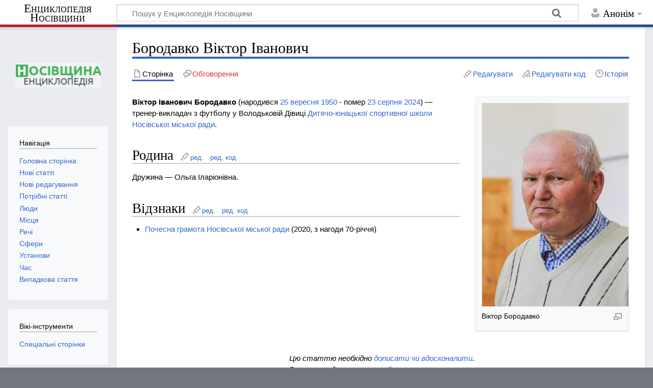

--- FILE ---
content_type: text/html; charset=UTF-8
request_url: https://wikinosivka.info/wiki/%D0%91%D0%BE%D1%80%D0%BE%D0%B4%D0%B0%D0%B2%D0%BA%D0%BE_%D0%92%D1%96%D0%BA%D1%82%D0%BE%D1%80_%D0%86%D0%B2%D0%B0%D0%BD%D0%BE%D0%B2%D0%B8%D1%87
body_size: 7746
content:
<!DOCTYPE html>
<html class="client-nojs" lang="uk" dir="ltr">
<head>
<meta charset="UTF-8"/>
<title>Бородавко Віктор Іванович — Енциклопедія Носівщини</title>
<script>document.documentElement.className="client-js";RLCONF={"wgBreakFrames":!1,"wgSeparatorTransformTable":[",\t."," \t,"],"wgDigitTransformTable":["",""],"wgDefaultDateFormat":"dmy","wgMonthNames":["","січень","лютий","березень","квітень","травень","червень","липень","серпень","вересень","жовтень","листопад","грудень"],"wgRequestId":"77a72cbb9fb3b7f6c0a7ddc3","wgCSPNonce":!1,"wgCanonicalNamespace":"","wgCanonicalSpecialPageName":!1,"wgNamespaceNumber":0,"wgPageName":"Бородавко_Віктор_Іванович","wgTitle":"Бородавко Віктор Іванович","wgCurRevisionId":35012,"wgRevisionId":35012,"wgArticleId":682,"wgIsArticle":!0,"wgIsRedirect":!1,"wgAction":"view","wgUserName":null,"wgUserGroups":["*"],"wgCategories":["Люди:Володькова Дівиця","Тренери з футболу","Працівники Носівської ДЮСШ",
"Нагороджені Почесною грамотою Носівської міської ради","Поховані на Богоявленському кладовищі","Люди Б"],"wgPageContentLanguage":"uk","wgPageContentModel":"wikitext","wgRelevantPageName":"Бородавко_Віктор_Іванович","wgRelevantArticleId":682,"wgIsProbablyEditable":!0,"wgRelevantPageIsProbablyEditable":!0,"wgRestrictionEdit":[],"wgRestrictionMove":[],"wgMediaViewerOnClick":!0,"wgMediaViewerEnabledByDefault":!0,"wgVisualEditor":{"pageLanguageCode":"uk","pageLanguageDir":"ltr","pageVariantFallbacks":"uk"},"wgEditSubmitButtonLabelPublish":!1};RLSTATE={"site.styles":"ready","noscript":"ready","user.styles":"ready","user":"ready","user.options":"loading","ext.visualEditor.desktopArticleTarget.noscript":"ready","mediawiki.skinning.content.externallinks":"ready","skins.timeless":"ready"};RLPAGEMODULES=["site","mediawiki.page.startup","mediawiki.page.ready","mmv.head",
"mmv.bootstrap.autostart","ext.visualEditor.desktopArticleTarget.init","ext.visualEditor.targetLoader","skins.timeless.js","skins.timeless.mobile"];</script>
<script>(RLQ=window.RLQ||[]).push(function(){mw.loader.implement("user.options@1hzgi",function($,jQuery,require,module){/*@nomin*/mw.user.tokens.set({"patrolToken":"+\\","watchToken":"+\\","csrfToken":"+\\"});mw.user.options.set({"variant":"uk"});
});});</script>
<link rel="stylesheet" href="/load.php?lang=uk&amp;modules=ext.visualEditor.desktopArticleTarget.noscript%7Cmediawiki.skinning.content.externallinks%7Cskins.timeless&amp;only=styles&amp;skin=timeless"/>
<script async="" src="/load.php?lang=uk&amp;modules=startup&amp;only=scripts&amp;raw=1&amp;skin=timeless"></script>
<!--[if IE]><link rel="stylesheet" href="/skins/Timeless/resources/IE9fixes.css?ffe73" media="screen"/><![endif]-->
<meta name="ResourceLoaderDynamicStyles" content=""/>
<link rel="stylesheet" href="/load.php?lang=uk&amp;modules=site.styles&amp;only=styles&amp;skin=timeless"/>
<meta name="generator" content="MediaWiki 1.35.0"/>
<meta property="og:image" content="https://wikinosivka.info/images/c/c1/%D0%92%D1%96%D0%BA%D1%82%D0%BE%D1%80_%D0%91%D0%BE%D1%80%D0%BE%D0%B4%D0%B0%D0%B2%D0%BA%D0%BE.jpg"/>
<meta name="viewport" content="width=device-width, initial-scale=1.0, user-scalable=yes, minimum-scale=0.25, maximum-scale=5.0"/>
<link rel="alternate" type="application/x-wiki" title="Редагувати" href="/index.php?title=%D0%91%D0%BE%D1%80%D0%BE%D0%B4%D0%B0%D0%B2%D0%BA%D0%BE_%D0%92%D1%96%D0%BA%D1%82%D0%BE%D1%80_%D0%86%D0%B2%D0%B0%D0%BD%D0%BE%D0%B2%D0%B8%D1%87&amp;action=edit"/>
<link rel="edit" title="Редагувати" href="/index.php?title=%D0%91%D0%BE%D1%80%D0%BE%D0%B4%D0%B0%D0%B2%D0%BA%D0%BE_%D0%92%D1%96%D0%BA%D1%82%D0%BE%D1%80_%D0%86%D0%B2%D0%B0%D0%BD%D0%BE%D0%B2%D0%B8%D1%87&amp;action=edit"/>
<link rel="shortcut icon" href="/favicon.ico"/>
<link rel="search" type="application/opensearchdescription+xml" href="/opensearch_desc.php" title="Енциклопедія Носівщини (uk)"/>
<link rel="EditURI" type="application/rsd+xml" href="https://wikinosivka.info/api.php?action=rsd"/>
<link rel="alternate" type="application/atom+xml" title="Енциклопедія Носівщини — Atom-стрічка" href="/index.php?title=%D0%A1%D0%BF%D0%B5%D1%86%D1%96%D0%B0%D0%BB%D1%8C%D0%BD%D0%B0:%D0%9D%D0%BE%D0%B2%D1%96_%D1%80%D0%B5%D0%B4%D0%B0%D0%B3%D1%83%D0%B2%D0%B0%D0%BD%D0%BD%D1%8F&amp;feed=atom"/>
<!-- Global site tag (gtag.js) - Google Analytics -->
<script async src="https://www.googletagmanager.com/gtag/js?id=G-LDSC47WW9Y"></script>
<script>
  window.dataLayer = window.dataLayer || [];
  function gtag(){dataLayer.push(arguments);}
  gtag('js', new Date());

  gtag('config', 'G-LDSC47WW9Y');
</script>
<!--[if lt IE 9]><script src="/resources/lib/html5shiv/html5shiv.js"></script><![endif]-->
</head>
<body class="mediawiki ltr sitedir-ltr mw-hide-empty-elt ns-0 ns-subject mw-editable page-Бородавко_Віктор_Іванович rootpage-Бородавко_Віктор_Іванович skin-timeless action-view skin-vector-legacy"><div id="mw-wrapper"><div id="mw-header-container" class="ts-container"><div id="mw-header" class="ts-inner"><div id="user-tools"><div id="personal"><h2><span>Анонім</span></h2><div id="personal-inner" class="dropdown"><div role="navigation" class="mw-portlet" id="p-personal" aria-labelledby="p-personal-label"><h3 id="p-personal-label" lang="uk" dir="ltr">Не увійшли до системи</h3><div class="mw-portlet-body"><ul lang="uk" dir="ltr"><li id="pt-anontalk"><a href="/wiki/%D0%A1%D0%BF%D0%B5%D1%86%D1%96%D0%B0%D0%BB%D1%8C%D0%BD%D0%B0:%D0%9C%D0%BE%D1%94_%D0%BE%D0%B1%D0%B3%D0%BE%D0%B2%D0%BE%D1%80%D0%B5%D0%BD%D0%BD%D1%8F" title="Обговорення редагувань з цієї IP-адреси [n]" accesskey="n"><span>Обговорення</span></a></li><li id="pt-anoncontribs"><a href="/wiki/%D0%A1%D0%BF%D0%B5%D1%86%D1%96%D0%B0%D0%BB%D1%8C%D0%BD%D0%B0:%D0%9C%D1%96%D0%B9_%D0%B2%D0%BD%D0%B5%D1%81%D0%BE%D0%BA" title="Список редагувань, зроблених з цієї IP-адреси [y]" accesskey="y"><span>Внесок</span></a></li><li id="pt-createaccount"><a href="/index.php?title=%D0%A1%D0%BF%D0%B5%D1%86%D1%96%D0%B0%D0%BB%D1%8C%D0%BD%D0%B0:%D0%A1%D1%82%D0%B2%D0%BE%D1%80%D0%B8%D1%82%D0%B8_%D0%BE%D0%B1%D0%BB%D1%96%D0%BA%D0%BE%D0%B2%D0%B8%D0%B9_%D0%B7%D0%B0%D0%BF%D0%B8%D1%81&amp;returnto=%D0%91%D0%BE%D1%80%D0%BE%D0%B4%D0%B0%D0%B2%D0%BA%D0%BE+%D0%92%D1%96%D0%BA%D1%82%D0%BE%D1%80+%D0%86%D0%B2%D0%B0%D0%BD%D0%BE%D0%B2%D0%B8%D1%87" title="Пропонуємо створити обліковий запис і увійти в систему; однак, це не обов&#039;язково"><span>Створити обліковий запис</span></a></li><li id="pt-login"><a href="/index.php?title=%D0%A1%D0%BF%D0%B5%D1%86%D1%96%D0%B0%D0%BB%D1%8C%D0%BD%D0%B0:%D0%92%D1%85%D1%96%D0%B4&amp;returnto=%D0%91%D0%BE%D1%80%D0%BE%D0%B4%D0%B0%D0%B2%D0%BA%D0%BE+%D0%92%D1%96%D0%BA%D1%82%D0%BE%D1%80+%D0%86%D0%B2%D0%B0%D0%BD%D0%BE%D0%B2%D0%B8%D1%87" title="Заохочуємо Вас увійти в систему, але це необов&#039;язково. [o]" accesskey="o"><span>Увійти</span></a></li></ul></div></div></div></div></div><div id="p-logo-text" class="mw-portlet" role="banner"><a id="p-banner" class="mw-wiki-title long" href="/wiki/%D0%95%D0%BD%D1%86%D0%B8%D0%BA%D0%BB%D0%BE%D0%BF%D0%B5%D0%B4%D1%96%D1%8F_%D0%9D%D0%BE%D1%81%D1%96%D0%B2%D1%89%D0%B8%D0%BD%D0%B8">Енциклопедія Носівщини</a></div><div class="mw-portlet" id="p-search"><h3 lang="uk" dir="ltr"><label for="searchInput">Пошук</label></h3><form action="/index.php" id="searchform"><div id="simpleSearch"><div id="searchInput-container"><input type="search" name="search" placeholder="Пошук у Енциклопедія Носівщини" title="Шукати у Енциклопедія Носівщини [f]" accesskey="f" id="searchInput"/></div><input type="hidden" value="Спеціальна:Пошук" name="title"/><input type="submit" name="fulltext" value="Знайти" title="Знайти сторінки, що містять зазначений текст" id="mw-searchButton" class="searchButton mw-fallbackSearchButton"/><input type="submit" name="go" value="Перейти" title="Перейти до сторінки, що має точно таку назву (якщо вона існує)" id="searchButton" class="searchButton"/></div></form></div></div><div class="visualClear"></div></div><div id="mw-header-hack" class="color-bar"><div class="color-middle-container"><div class="color-middle"></div></div><div class="color-left"></div><div class="color-right"></div></div><div id="mw-header-nav-hack"><div class="color-bar"><div class="color-middle-container"><div class="color-middle"></div></div><div class="color-left"></div><div class="color-right"></div></div></div><div id="menus-cover"></div><div id="mw-content-container" class="ts-container"><div id="mw-content-block" class="ts-inner"><div id="mw-content-wrapper"><div id="mw-content"><div id="content" class="mw-body" role="main"><div class="mw-indicators mw-body-content">
</div>
<h1 id="firstHeading" class="firstHeading">Бородавко Віктор Іванович</h1><div id="bodyContentOuter"><div id="siteSub">Матеріал з Енциклопедія Носівщини</div><div id="mw-page-header-links"><div role="navigation" class="mw-portlet tools-inline" id="p-namespaces" aria-labelledby="p-namespaces-label"><h3 id="p-namespaces-label" lang="uk" dir="ltr">Простори назв</h3><div class="mw-portlet-body"><ul lang="uk" dir="ltr"><li id="ca-nstab-main" class="selected"><a href="/wiki/%D0%91%D0%BE%D1%80%D0%BE%D0%B4%D0%B0%D0%B2%D0%BA%D0%BE_%D0%92%D1%96%D0%BA%D1%82%D0%BE%D1%80_%D0%86%D0%B2%D0%B0%D0%BD%D0%BE%D0%B2%D0%B8%D1%87" title="Вміст статті [c]" accesskey="c"><span>Сторінка</span></a></li><li id="ca-talk" class="new"><a href="/index.php?title=%D0%9E%D0%B1%D0%B3%D0%BE%D0%B2%D0%BE%D1%80%D0%B5%D0%BD%D0%BD%D1%8F:%D0%91%D0%BE%D1%80%D0%BE%D0%B4%D0%B0%D0%B2%D0%BA%D0%BE_%D0%92%D1%96%D0%BA%D1%82%D0%BE%D1%80_%D0%86%D0%B2%D0%B0%D0%BD%D0%BE%D0%B2%D0%B8%D1%87&amp;action=edit&amp;redlink=1" rel="discussion" title="Обговорення змісту сторінки (такої сторінки не існує) [t]" accesskey="t"><span>Обговорення</span></a></li></ul></div></div><div role="navigation" class="mw-portlet tools-inline" id="p-more" aria-labelledby="p-more-label"><h3 id="p-more-label" lang="uk" dir="ltr">Ще</h3><div class="mw-portlet-body"><ul lang="uk" dir="ltr"><li id="ca-more" class="dropdown-toggle"><span>Ще</span></li><li id="ca-languages" class="dropdown-toggle"><span>Мови</span></li></ul></div></div><div role="navigation" class="mw-portlet tools-inline" id="p-views" aria-labelledby="p-views-label"><h3 id="p-views-label" lang="uk" dir="ltr">Дії над сторінкою</h3><div class="mw-portlet-body"><ul lang="uk" dir="ltr"><li id="ca-view" class="selected"><a href="/wiki/%D0%91%D0%BE%D1%80%D0%BE%D0%B4%D0%B0%D0%B2%D0%BA%D0%BE_%D0%92%D1%96%D0%BA%D1%82%D0%BE%D1%80_%D0%86%D0%B2%D0%B0%D0%BD%D0%BE%D0%B2%D0%B8%D1%87"><span>Читати</span></a></li><li id="ca-ve-edit"><a href="/index.php?title=%D0%91%D0%BE%D1%80%D0%BE%D0%B4%D0%B0%D0%B2%D0%BA%D0%BE_%D0%92%D1%96%D0%BA%D1%82%D0%BE%D1%80_%D0%86%D0%B2%D0%B0%D0%BD%D0%BE%D0%B2%D0%B8%D1%87&amp;veaction=edit" title="Редагувати цю сторінку [v]" accesskey="v"><span>Редагувати</span></a></li><li id="ca-edit" class="collapsible"><a href="/index.php?title=%D0%91%D0%BE%D1%80%D0%BE%D0%B4%D0%B0%D0%B2%D0%BA%D0%BE_%D0%92%D1%96%D0%BA%D1%82%D0%BE%D1%80_%D0%86%D0%B2%D0%B0%D0%BD%D0%BE%D0%B2%D0%B8%D1%87&amp;action=edit" title="Редагувати цю сторінку [e]" accesskey="e"><span>Редагувати код</span></a></li><li id="ca-history"><a href="/index.php?title=%D0%91%D0%BE%D1%80%D0%BE%D0%B4%D0%B0%D0%B2%D0%BA%D0%BE_%D0%92%D1%96%D0%BA%D1%82%D0%BE%D1%80_%D0%86%D0%B2%D0%B0%D0%BD%D0%BE%D0%B2%D0%B8%D1%87&amp;action=history" title="Журнал змін сторінки [h]" accesskey="h"><span>Історія</span></a></li></ul></div></div></div><div class="visualClear"></div><div class="mw-body-content" id="bodyContent"><div id="contentSub"></div><div id="mw-content-text" lang="uk" dir="ltr" class="mw-content-ltr"><div class="mw-parser-output"><div class="thumb tright"><div class="thumbinner" style="width:302px;"><a href="/wiki/%D0%A4%D0%B0%D0%B9%D0%BB:%D0%92%D1%96%D0%BA%D1%82%D0%BE%D1%80_%D0%91%D0%BE%D1%80%D0%BE%D0%B4%D0%B0%D0%B2%D0%BA%D0%BE.jpg" class="image"><img alt="" src="/images/c/c1/%D0%92%D1%96%D0%BA%D1%82%D0%BE%D1%80_%D0%91%D0%BE%D1%80%D0%BE%D0%B4%D0%B0%D0%B2%D0%BA%D0%BE.jpg" decoding="async" width="300" height="400" class="thumbimage" data-file-width="300" data-file-height="400" /></a>  <div class="thumbcaption"><div class="magnify"><a href="/wiki/%D0%A4%D0%B0%D0%B9%D0%BB:%D0%92%D1%96%D0%BA%D1%82%D0%BE%D1%80_%D0%91%D0%BE%D1%80%D0%BE%D0%B4%D0%B0%D0%B2%D0%BA%D0%BE.jpg" class="internal" title="Збільшити"></a></div>Віктор Бородавко</div></div></div>
<p><b>Віктор Іванович Бородавко</b> (народився <a href="/wiki/25_%D0%B2%D0%B5%D1%80%D0%B5%D1%81%D0%BD%D1%8F" title="25 вересня">25 вересня</a> <a href="/wiki/1950" title="1950">1950</a> - помер <a href="/wiki/23_%D1%81%D0%B5%D1%80%D0%BF%D0%BD%D1%8F" title="23 серпня">23 серпня</a> <a href="/wiki/2024" title="2024">2024</a>) — тренер-викладач з футболу у Володьковій Дівиці <a href="/wiki/%D0%94%D0%B8%D1%82%D1%8F%D1%87%D0%BE-%D1%8E%D0%BD%D0%B0%D1%86%D1%8C%D0%BA%D0%B0_%D1%81%D0%BF%D0%BE%D1%80%D1%82%D0%B8%D0%B2%D0%BD%D0%B0_%D1%88%D0%BA%D0%BE%D0%BB%D0%B0_%D0%9D%D0%BE%D1%81%D1%96%D0%B2%D1%81%D1%8C%D0%BA%D0%BE%D1%97_%D0%BC%D1%96%D1%81%D1%8C%D0%BA%D0%BE%D1%97_%D1%80%D0%B0%D0%B4%D0%B8" class="mw-redirect" title="Дитячо-юнацька спортивна школа Носівської міської ради">Дитячо-юнацької спортивної школи Носівської міської ради</a>.
</p>
<h2><span id="Родина"></span><span class="mw-headline" id=".D0.A0.D0.BE.D0.B4.D0.B8.D0.BD.D0.B0">Родина</span><span class="mw-editsection"><span class="mw-editsection-bracket">[</span><a href="/index.php?title=%D0%91%D0%BE%D1%80%D0%BE%D0%B4%D0%B0%D0%B2%D0%BA%D0%BE_%D0%92%D1%96%D0%BA%D1%82%D0%BE%D1%80_%D0%86%D0%B2%D0%B0%D0%BD%D0%BE%D0%B2%D0%B8%D1%87&amp;veaction=edit&amp;section=1" class="mw-editsection-visualeditor" title="Редагувати розділ: Родина">ред.</a><span class="mw-editsection-divider"> | </span><a href="/index.php?title=%D0%91%D0%BE%D1%80%D0%BE%D0%B4%D0%B0%D0%B2%D0%BA%D0%BE_%D0%92%D1%96%D0%BA%D1%82%D0%BE%D1%80_%D0%86%D0%B2%D0%B0%D0%BD%D0%BE%D0%B2%D0%B8%D1%87&amp;action=edit&amp;section=1" title="Редагувати розділ: Родина">ред. код</a><span class="mw-editsection-bracket">]</span></span></h2>
<p>Дружина — Ольга Іларіонівна.
</p>
<h2><span id="Відзнаки"></span><span class="mw-headline" id=".D0.92.D1.96.D0.B4.D0.B7.D0.BD.D0.B0.D0.BA.D0.B8">Відзнаки</span><span class="mw-editsection"><span class="mw-editsection-bracket">[</span><a href="/index.php?title=%D0%91%D0%BE%D1%80%D0%BE%D0%B4%D0%B0%D0%B2%D0%BA%D0%BE_%D0%92%D1%96%D0%BA%D1%82%D0%BE%D1%80_%D0%86%D0%B2%D0%B0%D0%BD%D0%BE%D0%B2%D0%B8%D1%87&amp;veaction=edit&amp;section=2" class="mw-editsection-visualeditor" title="Редагувати розділ: Відзнаки">ред.</a><span class="mw-editsection-divider"> | </span><a href="/index.php?title=%D0%91%D0%BE%D1%80%D0%BE%D0%B4%D0%B0%D0%B2%D0%BA%D0%BE_%D0%92%D1%96%D0%BA%D1%82%D0%BE%D1%80_%D0%86%D0%B2%D0%B0%D0%BD%D0%BE%D0%B2%D0%B8%D1%87&amp;action=edit&amp;section=2" title="Редагувати розділ: Відзнаки">ред. код</a><span class="mw-editsection-bracket">]</span></span></h2>
<ul><li><a href="/wiki/%D0%9F%D0%BE%D1%87%D0%B5%D1%81%D0%BD%D0%B0_%D0%B3%D1%80%D0%B0%D0%BC%D0%BE%D1%82%D0%B0_%D0%9D%D0%BE%D1%81%D1%96%D0%B2%D1%81%D1%8C%D0%BA%D0%BE%D1%97_%D0%BC%D1%96%D1%81%D1%8C%D0%BA%D0%BE%D1%97_%D1%80%D0%B0%D0%B4%D0%B8" title="Почесна грамота Носівської міської ради">Почесна грамота Носівської міської ради</a> (2020, з нагоди 70-річчя)</li></ul>
<p><br clear="all" />
</p>
<div class="noprint metadata" id="todo" align="center">
<table align="center">

<tbody><tr>
<td><img alt="" src="https://upload.wikimedia.org/wikipedia/commons/thumb/2/2d/Stub_W.svg/languk-60px-Stub_W.svg.png" decoding="async" width="50" height="35" srcset="https://upload.wikimedia.org/wikipedia/commons/thumb/2/2d/Stub_W.svg/languk-120px-Stub_W.svg.png 1.5x" data-file-width="44" data-file-height="31" />
</td>
<td><i>Цю статтю необхідно <a href="/wiki/%D0%94%D0%BE%D0%B2%D1%96%D0%B4%D0%BA%D0%B0:%D0%AF%D0%BA_%D1%80%D0%B5%D0%B4%D0%B0%D0%B3%D1%83%D0%B2%D0%B0%D1%82%D0%B8_%D1%81%D1%82%D0%B0%D1%82%D1%82%D1%8E" title="Довідка:Як редагувати статтю">дописати чи вдосконалити</a>.<br />Ви можете допомогти, <span class="plainlinks"><a rel="nofollow" class="external text" href="https://wikinosivka.info/index.php?title=%D0%91%D0%BE%D1%80%D0%BE%D0%B4%D0%B0%D0%B2%D0%BA%D0%BE_%D0%92%D1%96%D0%BA%D1%82%D0%BE%D1%80_%D0%86%D0%B2%D0%B0%D0%BD%D0%BE%D0%B2%D0%B8%D1%87&amp;action=edit">зробивши це</a>.</span></i><small>
</small><p><small><b></b></small>
</p>
</td></tr></tbody></table>
</div>
<!-- 
NewPP limit report
Cached time: 20260126035639
Cache expiry: 86400
Dynamic content: false
Complications: []
CPU time usage: 0.044 seconds
Real time usage: 0.944 seconds
Preprocessor visited node count: 22/1000000
Post‐expand include size: 975/2097152 bytes
Template argument size: 0/2097152 bytes
Highest expansion depth: 4/40
Expensive parser function count: 0/100
Unstrip recursion depth: 0/20
Unstrip post‐expand size: 0/5000000 bytes
-->
<!--
Transclusion expansion time report (%,ms,calls,template)
100.00%    3.193      1 Шаблон:Заготовка
100.00%    3.193      1 -total
-->

<!-- Saved in parser cache with key wikinosivka_nosivka:pcache:idhash:682-0!canonical and timestamp 20260126035638 and revision id 35012
 -->
</div></div><div class="printfooter">
Отримано з <a dir="ltr" href="https://wikinosivka.info/index.php?title=Бородавко_Віктор_Іванович&amp;oldid=35012">https://wikinosivka.info/index.php?title=Бородавко_Віктор_Іванович&amp;oldid=35012</a></div>
<div class="visualClear"></div></div></div></div></div><div id="content-bottom-stuff"><div id="catlinks" class="catlinks" data-mw="interface"><div id="mw-normal-catlinks" class="mw-normal-catlinks"><a href="/wiki/%D0%A1%D0%BF%D0%B5%D1%86%D1%96%D0%B0%D0%BB%D1%8C%D0%BD%D0%B0:%D0%9A%D0%B0%D1%82%D0%B5%D0%B3%D0%BE%D1%80%D1%96%D1%97" title="Спеціальна:Категорії">Категорії</a>: <ul><li><a href="/wiki/%D0%9A%D0%B0%D1%82%D0%B5%D0%B3%D0%BE%D1%80%D1%96%D1%8F:%D0%9B%D1%8E%D0%B4%D0%B8:%D0%92%D0%BE%D0%BB%D0%BE%D0%B4%D1%8C%D0%BA%D0%BE%D0%B2%D0%B0_%D0%94%D1%96%D0%B2%D0%B8%D1%86%D1%8F" title="Категорія:Люди:Володькова Дівиця">Люди:Володькова Дівиця</a></li><li><a href="/wiki/%D0%9A%D0%B0%D1%82%D0%B5%D0%B3%D0%BE%D1%80%D1%96%D1%8F:%D0%A2%D1%80%D0%B5%D0%BD%D0%B5%D1%80%D0%B8_%D0%B7_%D1%84%D1%83%D1%82%D0%B1%D0%BE%D0%BB%D1%83" title="Категорія:Тренери з футболу">Тренери з футболу</a></li><li><a href="/wiki/%D0%9A%D0%B0%D1%82%D0%B5%D0%B3%D0%BE%D1%80%D1%96%D1%8F:%D0%9F%D1%80%D0%B0%D1%86%D1%96%D0%B2%D0%BD%D0%B8%D0%BA%D0%B8_%D0%9D%D0%BE%D1%81%D1%96%D0%B2%D1%81%D1%8C%D0%BA%D0%BE%D1%97_%D0%94%D0%AE%D0%A1%D0%A8" title="Категорія:Працівники Носівської ДЮСШ">Працівники Носівської ДЮСШ</a></li><li><a href="/wiki/%D0%9A%D0%B0%D1%82%D0%B5%D0%B3%D0%BE%D1%80%D1%96%D1%8F:%D0%9D%D0%B0%D0%B3%D0%BE%D1%80%D0%BE%D0%B4%D0%B6%D0%B5%D0%BD%D1%96_%D0%9F%D0%BE%D1%87%D0%B5%D1%81%D0%BD%D0%BE%D1%8E_%D0%B3%D1%80%D0%B0%D0%BC%D0%BE%D1%82%D0%BE%D1%8E_%D0%9D%D0%BE%D1%81%D1%96%D0%B2%D1%81%D1%8C%D0%BA%D0%BE%D1%97_%D0%BC%D1%96%D1%81%D1%8C%D0%BA%D0%BE%D1%97_%D1%80%D0%B0%D0%B4%D0%B8" title="Категорія:Нагороджені Почесною грамотою Носівської міської ради">Нагороджені Почесною грамотою Носівської міської ради</a></li><li><a href="/wiki/%D0%9A%D0%B0%D1%82%D0%B5%D0%B3%D0%BE%D1%80%D1%96%D1%8F:%D0%9F%D0%BE%D1%85%D0%BE%D0%B2%D0%B0%D0%BD%D1%96_%D0%BD%D0%B0_%D0%91%D0%BE%D0%B3%D0%BE%D1%8F%D0%B2%D0%BB%D0%B5%D0%BD%D1%81%D1%8C%D0%BA%D0%BE%D0%BC%D1%83_%D0%BA%D0%BB%D0%B0%D0%B4%D0%BE%D0%B2%D0%B8%D1%89%D1%96" title="Категорія:Поховані на Богоявленському кладовищі">Поховані на Богоявленському кладовищі</a></li><li><a href="/wiki/%D0%9A%D0%B0%D1%82%D0%B5%D0%B3%D0%BE%D1%80%D1%96%D1%8F:%D0%9B%D1%8E%D0%B4%D0%B8_%D0%91" title="Категорія:Люди Б">Люди Б</a></li></ul></div></div></div></div><div id="mw-site-navigation"><div id="p-logo" class="mw-portlet" role="banner"><a class="mw-wiki-logo fallback" href="/wiki/%D0%95%D0%BD%D1%86%D0%B8%D0%BA%D0%BB%D0%BE%D0%BF%D0%B5%D0%B4%D1%96%D1%8F_%D0%9D%D0%BE%D1%81%D1%96%D0%B2%D1%89%D0%B8%D0%BD%D0%B8" title="Перейти на головну сторінку"></a></div><div id="site-navigation" class="sidebar-chunk"><h2><span>Навігація</span></h2><div class="sidebar-inner"><div role="navigation" class="mw-portlet" id="p-navigation" aria-labelledby="p-navigation-label"><h3 id="p-navigation-label" lang="uk" dir="ltr">Навігація</h3><div class="mw-portlet-body"><ul lang="uk" dir="ltr"><li id="n-mainpage-description"><a href="/wiki/%D0%95%D0%BD%D1%86%D0%B8%D0%BA%D0%BB%D0%BE%D0%BF%D0%B5%D0%B4%D1%96%D1%8F_%D0%9D%D0%BE%D1%81%D1%96%D0%B2%D1%89%D0%B8%D0%BD%D0%B8" title="Перейти на головну сторінку [z]" accesskey="z"><span>Головна сторінка</span></a></li><li id="n-.D0.9D.D0.BE.D0.B2.D1.96-.D1.81.D1.82.D0.B0.D1.82.D1.82.D1.96"><a href="/wiki/%D0%A1%D0%BF%D0%B5%D1%86%D1%96%D0%B0%D0%BB%D1%8C%D0%BD%D0%B0:%D0%9D%D0%BE%D0%B2%D1%96_%D1%81%D1%82%D0%BE%D1%80%D1%96%D0%BD%D0%BA%D0%B8"><span>Нові статті</span></a></li><li id="n-recentchanges"><a href="/wiki/%D0%A1%D0%BF%D0%B5%D1%86%D1%96%D0%B0%D0%BB%D1%8C%D0%BD%D0%B0:%D0%9D%D0%BE%D0%B2%D1%96_%D1%80%D0%B5%D0%B4%D0%B0%D0%B3%D1%83%D0%B2%D0%B0%D0%BD%D0%BD%D1%8F" title="Список останніх змін у цій вікі [r]" accesskey="r"><span>Нові редагування</span></a></li><li id="n-.D0.9F.D0.BE.D1.82.D1.80.D1.96.D0.B1.D0.BD.D1.96-.D1.81.D1.82.D0.B0.D1.82.D1.82.D1.96"><a href="/wiki/%D0%A1%D0%BF%D0%B5%D1%86%D1%96%D0%B0%D0%BB%D1%8C%D0%BD%D0%B0:%D0%9F%D0%BE%D1%82%D1%80%D1%96%D0%B1%D0%BD%D1%96_%D1%81%D1%82%D0%BE%D1%80%D1%96%D0%BD%D0%BA%D0%B8"><span>Потрібні статті</span></a></li><li id="n-.D0.9B.D1.8E.D0.B4.D0.B8"><a href="/wiki/%D0%9A%D0%B0%D1%82%D0%B5%D0%B3%D0%BE%D1%80%D1%96%D1%8F:%D0%9B%D1%8E%D0%B4%D0%B8"><span>Люди</span></a></li><li id="n-.D0.9C.D1.96.D1.81.D1.86.D1.8F"><a href="/wiki/%D0%9A%D0%B0%D1%82%D0%B5%D0%B3%D0%BE%D1%80%D1%96%D1%8F:%D0%9C%D1%96%D1%81%D1%86%D1%8F"><span>Місця</span></a></li><li id="n-.D0.A0.D0.B5.D1.87.D1.96"><a href="/wiki/%D0%9A%D0%B0%D1%82%D0%B5%D0%B3%D0%BE%D1%80%D1%96%D1%8F:%D0%A0%D0%B5%D1%87%D1%96"><span>Речі</span></a></li><li id="n-.D0.A1.D1.84.D0.B5.D1.80.D0.B8"><a href="/wiki/%D0%9A%D0%B0%D1%82%D0%B5%D0%B3%D0%BE%D1%80%D1%96%D1%8F:%D0%A1%D1%84%D0%B5%D1%80%D0%B8"><span>Сфери</span></a></li><li id="n-.D0.A3.D1.81.D1.82.D0.B0.D0.BD.D0.BE.D0.B2.D0.B8"><a href="/wiki/%D0%9A%D0%B0%D1%82%D0%B5%D0%B3%D0%BE%D1%80%D1%96%D1%8F:%D0%86%D0%BD%D1%81%D1%82%D0%B8%D1%82%D1%83%D1%86%D1%96%D1%97"><span>Установи</span></a></li><li id="n-.D0.A7.D0.B0.D1.81"><a href="/wiki/%D0%9A%D0%B0%D1%82%D0%B5%D0%B3%D0%BE%D1%80%D1%96%D1%8F:%D0%A7%D0%B0%D1%81"><span>Час</span></a></li><li id="n-randompage"><a href="/wiki/%D0%A1%D0%BF%D0%B5%D1%86%D1%96%D0%B0%D0%BB%D1%8C%D0%BD%D0%B0:%D0%92%D0%B8%D0%BF%D0%B0%D0%B4%D0%BA%D0%BE%D0%B2%D0%B0_%D1%81%D1%82%D0%BE%D1%80%D1%96%D0%BD%D0%BA%D0%B0" title="Переглянути випадкову сторінку [x]" accesskey="x"><span>Випадкова стаття</span></a></li></ul></div></div></div></div><div id="site-tools" class="sidebar-chunk"><h2><span>Вікі-інструменти</span></h2><div class="sidebar-inner"><div role="navigation" class="mw-portlet" id="p-tb" aria-labelledby="p-tb-label"><h3 id="p-tb-label" lang="uk" dir="ltr">Вікі-інструменти</h3><div class="mw-portlet-body"><ul lang="uk" dir="ltr"><li id="t-specialpages"><a href="/wiki/%D0%A1%D0%BF%D0%B5%D1%86%D1%96%D0%B0%D0%BB%D1%8C%D0%BD%D0%B0:%D0%A1%D0%BF%D0%B5%D1%86%D1%96%D0%B0%D0%BB%D1%8C%D0%BD%D1%96_%D1%81%D1%82%D0%BE%D1%80%D1%96%D0%BD%D0%BA%D0%B8" title="Перелік спеціальних сторінок [q]" accesskey="q"><span>Спеціальні сторінки</span></a></li></ul></div></div></div></div></div><div id="mw-related-navigation"><div id="page-tools" class="sidebar-chunk"><h2><span>Інструменти сторінки</span></h2><div class="sidebar-inner"><div role="navigation" class="mw-portlet emptyPortlet" id="p-cactions" aria-labelledby="p-cactions-label"><h3 id="p-cactions-label" lang="uk" dir="ltr">Інструменти сторінки</h3><div class="mw-portlet-body"><ul lang="uk" dir="ltr"></ul></div></div><div role="navigation" class="mw-portlet emptyPortlet" id="p-userpagetools" aria-labelledby="p-userpagetools-label"><h3 id="p-userpagetools-label" lang="uk" dir="ltr">Інструменти сторінки користувача</h3><div class="mw-portlet-body"><ul lang="uk" dir="ltr"></ul></div></div><div role="navigation" class="mw-portlet" id="p-pagemisc" aria-labelledby="p-pagemisc-label"><h3 id="p-pagemisc-label" lang="uk" dir="ltr">Ще</h3><div class="mw-portlet-body"><ul lang="uk" dir="ltr"><li id="t-whatlinkshere"><a href="/wiki/%D0%A1%D0%BF%D0%B5%D1%86%D1%96%D0%B0%D0%BB%D1%8C%D0%BD%D0%B0:%D0%9F%D0%BE%D1%81%D0%B8%D0%BB%D0%B0%D0%BD%D0%BD%D1%8F_%D1%81%D1%8E%D0%B4%D0%B8/%D0%91%D0%BE%D1%80%D0%BE%D0%B4%D0%B0%D0%B2%D0%BA%D0%BE_%D0%92%D1%96%D0%BA%D1%82%D0%BE%D1%80_%D0%86%D0%B2%D0%B0%D0%BD%D0%BE%D0%B2%D0%B8%D1%87" title="Перелік усіх сторінок, які посилаються на цю сторінку [j]" accesskey="j"><span>Посилання сюди</span></a></li><li id="t-recentchangeslinked"><a href="/wiki/%D0%A1%D0%BF%D0%B5%D1%86%D1%96%D0%B0%D0%BB%D1%8C%D0%BD%D0%B0:%D0%9F%D0%BE%D0%B2%27%D1%8F%D0%B7%D0%B0%D0%BD%D1%96_%D1%80%D0%B5%D0%B4%D0%B0%D0%B3%D1%83%D0%B2%D0%B0%D0%BD%D0%BD%D1%8F/%D0%91%D0%BE%D1%80%D0%BE%D0%B4%D0%B0%D0%B2%D0%BA%D0%BE_%D0%92%D1%96%D0%BA%D1%82%D0%BE%D1%80_%D0%86%D0%B2%D0%B0%D0%BD%D0%BE%D0%B2%D0%B8%D1%87" rel="nofollow" title="Останні зміни на сторінках, на які посилається ця сторінка [k]" accesskey="k"><span>Пов'язані редагування</span></a></li><li id="t-print"><a href="javascript:print();" rel="alternate" title="Версія цієї сторінки для друку [p]" accesskey="p"><span>Версія до друку</span></a></li><li id="t-permalink"><a href="/index.php?title=%D0%91%D0%BE%D1%80%D0%BE%D0%B4%D0%B0%D0%B2%D0%BA%D0%BE_%D0%92%D1%96%D0%BA%D1%82%D0%BE%D1%80_%D0%86%D0%B2%D0%B0%D0%BD%D0%BE%D0%B2%D0%B8%D1%87&amp;oldid=35012" title="Постійне посилання на цю версію сторінки"><span>Постійне посилання</span></a></li><li id="t-info"><a href="/index.php?title=%D0%91%D0%BE%D1%80%D0%BE%D0%B4%D0%B0%D0%B2%D0%BA%D0%BE_%D0%92%D1%96%D0%BA%D1%82%D0%BE%D1%80_%D0%86%D0%B2%D0%B0%D0%BD%D0%BE%D0%B2%D0%B8%D1%87&amp;action=info" title="Додаткові відомості про цю сторінку"><span>Інформація про сторінку</span></a></li><li id="t-pagelog"><a href="/index.php?title=%D0%A1%D0%BF%D0%B5%D1%86%D1%96%D0%B0%D0%BB%D1%8C%D0%BD%D0%B0:%D0%96%D1%83%D1%80%D0%BD%D0%B0%D0%BB%D0%B8&amp;page=%D0%91%D0%BE%D1%80%D0%BE%D0%B4%D0%B0%D0%B2%D0%BA%D0%BE+%D0%92%D1%96%D0%BA%D1%82%D0%BE%D1%80+%D0%86%D0%B2%D0%B0%D0%BD%D0%BE%D0%B2%D0%B8%D1%87"><span>Журнали сторінки</span></a></li></ul></div></div></div></div><div id="catlinks-sidebar" class="sidebar-chunk"><h2><span>Категорії</span></h2><div class="sidebar-inner"><div id="sidebar-normal-catlinks" class="mw-normal-catlinks"><div role="navigation" class="mw-portlet" id="p-normal-catlinks" aria-labelledby="p-normal-catlinks-label"><h3 id="p-normal-catlinks-label" lang="uk" dir="ltr">Категорії</h3><div class="mw-portlet-body"><ul><li><a href="/wiki/%D0%9A%D0%B0%D1%82%D0%B5%D0%B3%D0%BE%D1%80%D1%96%D1%8F:%D0%9B%D1%8E%D0%B4%D0%B8:%D0%92%D0%BE%D0%BB%D0%BE%D0%B4%D1%8C%D0%BA%D0%BE%D0%B2%D0%B0_%D0%94%D1%96%D0%B2%D0%B8%D1%86%D1%8F" title="Категорія:Люди:Володькова Дівиця">Люди:Володькова Дівиця</a></li><li><a href="/wiki/%D0%9A%D0%B0%D1%82%D0%B5%D0%B3%D0%BE%D1%80%D1%96%D1%8F:%D0%A2%D1%80%D0%B5%D0%BD%D0%B5%D1%80%D0%B8_%D0%B7_%D1%84%D1%83%D1%82%D0%B1%D0%BE%D0%BB%D1%83" title="Категорія:Тренери з футболу">Тренери з футболу</a></li><li><a href="/wiki/%D0%9A%D0%B0%D1%82%D0%B5%D0%B3%D0%BE%D1%80%D1%96%D1%8F:%D0%9F%D1%80%D0%B0%D1%86%D1%96%D0%B2%D0%BD%D0%B8%D0%BA%D0%B8_%D0%9D%D0%BE%D1%81%D1%96%D0%B2%D1%81%D1%8C%D0%BA%D0%BE%D1%97_%D0%94%D0%AE%D0%A1%D0%A8" title="Категорія:Працівники Носівської ДЮСШ">Працівники Носівської ДЮСШ</a></li><li><a href="/wiki/%D0%9A%D0%B0%D1%82%D0%B5%D0%B3%D0%BE%D1%80%D1%96%D1%8F:%D0%9D%D0%B0%D0%B3%D0%BE%D1%80%D0%BE%D0%B4%D0%B6%D0%B5%D0%BD%D1%96_%D0%9F%D0%BE%D1%87%D0%B5%D1%81%D0%BD%D0%BE%D1%8E_%D0%B3%D1%80%D0%B0%D0%BC%D0%BE%D1%82%D0%BE%D1%8E_%D0%9D%D0%BE%D1%81%D1%96%D0%B2%D1%81%D1%8C%D0%BA%D0%BE%D1%97_%D0%BC%D1%96%D1%81%D1%8C%D0%BA%D0%BE%D1%97_%D1%80%D0%B0%D0%B4%D0%B8" title="Категорія:Нагороджені Почесною грамотою Носівської міської ради">Нагороджені Почесною грамотою Носівської міської ради</a></li><li><a href="/wiki/%D0%9A%D0%B0%D1%82%D0%B5%D0%B3%D0%BE%D1%80%D1%96%D1%8F:%D0%9F%D0%BE%D1%85%D0%BE%D0%B2%D0%B0%D0%BD%D1%96_%D0%BD%D0%B0_%D0%91%D0%BE%D0%B3%D0%BE%D1%8F%D0%B2%D0%BB%D0%B5%D0%BD%D1%81%D1%8C%D0%BA%D0%BE%D0%BC%D1%83_%D0%BA%D0%BB%D0%B0%D0%B4%D0%BE%D0%B2%D0%B8%D1%89%D1%96" title="Категорія:Поховані на Богоявленському кладовищі">Поховані на Богоявленському кладовищі</a></li><li><a href="/wiki/%D0%9A%D0%B0%D1%82%D0%B5%D0%B3%D0%BE%D1%80%D1%96%D1%8F:%D0%9B%D1%8E%D0%B4%D0%B8_%D0%91" title="Категорія:Люди Б">Люди Б</a></li></ul></div></div></div></div></div></div><div class="visualClear"></div></div></div><div id="mw-footer-container" class="mw-footer-container ts-container"><div id="mw-footer" class="mw-footer ts-inner"><div id="footer-bottom" class="mw-footer" role="contentinfo" lang="uk" dir="ltr"><div id="f-poweredbyico" class="footer-icons"><a href="https://www.mediawiki.org/"><img src="/resources/assets/poweredby_mediawiki_88x31.png" alt="Powered by MediaWiki" srcset="/resources/assets/poweredby_mediawiki_132x47.png 1.5x, /resources/assets/poweredby_mediawiki_176x62.png 2x" width="88" height="31" loading="lazy"/></a></div><ul id="f-list" class="footer-places"><li id="lastmod"> Цю сторінку востаннє відредаговано о 10:16, 14 березня 2025.</li><li id="privacy"><a href="/wiki/%D0%95%D0%BD%D1%86%D0%B8%D0%BA%D0%BB%D0%BE%D0%BF%D0%B5%D0%B4%D1%96%D1%8F_%D0%9D%D0%BE%D1%81%D1%96%D0%B2%D1%89%D0%B8%D0%BD%D0%B8:%D0%9F%D0%BE%D0%BB%D1%96%D1%82%D0%B8%D0%BA%D0%B0_%D0%BA%D0%BE%D0%BD%D1%84%D1%96%D0%B4%D0%B5%D0%BD%D1%86%D1%96%D0%B9%D0%BD%D0%BE%D1%81%D1%82%D1%96" title="Енциклопедія Носівщини:Політика конфіденційності">Політика конфіденційності</a></li><li id="about"><a href="/wiki/%D0%95%D0%BD%D1%86%D0%B8%D0%BA%D0%BB%D0%BE%D0%BF%D0%B5%D0%B4%D1%96%D1%8F_%D0%9D%D0%BE%D1%81%D1%96%D0%B2%D1%89%D0%B8%D0%BD%D0%B8:%D0%9F%D1%80%D0%BE" class="mw-redirect" title="Енциклопедія Носівщини:Про">Про Енциклопедія Носівщини</a></li><li id="disclaimer"><a href="/wiki/%D0%95%D0%BD%D1%86%D0%B8%D0%BA%D0%BB%D0%BE%D0%BF%D0%B5%D0%B4%D1%96%D1%8F_%D0%9D%D0%BE%D1%81%D1%96%D0%B2%D1%89%D0%B8%D0%BD%D0%B8:%D0%92%D1%96%D0%B4%D0%BC%D0%BE%D0%B2%D0%B0_%D0%B2%D1%96%D0%B4_%D0%B2%D1%96%D0%B4%D0%BF%D0%BE%D0%B2%D1%96%D0%B4%D0%B0%D0%BB%D1%8C%D0%BD%D0%BE%D1%81%D1%82%D1%96" title="Енциклопедія Носівщини:Відмова від відповідальності">Відмова від відповідальності</a></li></ul><div class="visualClear"></div></div></div></div></div><script>(RLQ=window.RLQ||[]).push(function(){mw.config.set({"wgPageParseReport":{"limitreport":{"cputime":"0.044","walltime":"0.944","ppvisitednodes":{"value":22,"limit":1000000},"postexpandincludesize":{"value":975,"limit":2097152},"templateargumentsize":{"value":0,"limit":2097152},"expansiondepth":{"value":4,"limit":40},"expensivefunctioncount":{"value":0,"limit":100},"unstrip-depth":{"value":0,"limit":20},"unstrip-size":{"value":0,"limit":5000000},"timingprofile":["100.00%    3.193      1 Шаблон:Заготовка","100.00%    3.193      1 -total"]},"cachereport":{"timestamp":"20260126035639","ttl":86400,"transientcontent":false}}});});</script><script>(RLQ=window.RLQ||[]).push(function(){mw.config.set({"wgBackendResponseTime":103});});</script></body></html>